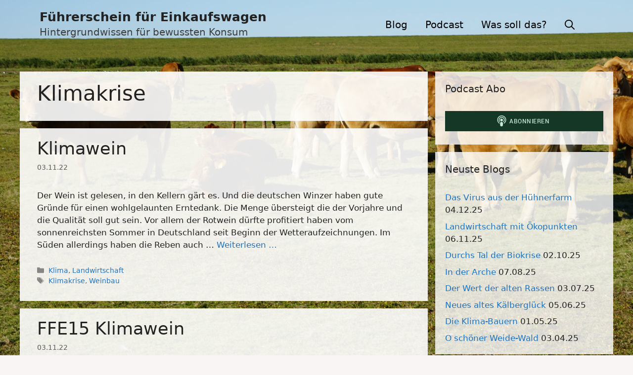

--- FILE ---
content_type: text/html; charset=UTF-8
request_url: https://www.florianschwinn.de/wordpress/tag/klimakrise/
body_size: 15441
content:
<!DOCTYPE html>
<html lang="de">
<head>
	<meta charset="UTF-8">
	<meta name='robots' content='index, follow, max-image-preview:large, max-snippet:-1, max-video-preview:-1' />
<meta name="viewport" content="width=device-width, initial-scale=1">
	<!-- This site is optimized with the Yoast SEO plugin v26.7 - https://yoast.com/wordpress/plugins/seo/ -->
	<title>Klimakrise Archive - Führerschein für Einkaufswagen</title>
	<link rel="canonical" href="https://www.florianschwinn.de/wordpress/tag/klimakrise/" />
	<meta property="og:locale" content="de_DE" />
	<meta property="og:type" content="article" />
	<meta property="og:title" content="Klimakrise Archive - Führerschein für Einkaufswagen" />
	<meta property="og:url" content="https://www.florianschwinn.de/wordpress/tag/klimakrise/" />
	<meta property="og:site_name" content="Führerschein für Einkaufswagen" />
	<meta name="twitter:card" content="summary_large_image" />
	<meta name="twitter:site" content="@Journaille" />
	<script type="application/ld+json" class="yoast-schema-graph">{"@context":"https://schema.org","@graph":[{"@type":"CollectionPage","@id":"https://www.florianschwinn.de/wordpress/tag/klimakrise/","url":"https://www.florianschwinn.de/wordpress/tag/klimakrise/","name":"Klimakrise Archive - Führerschein für Einkaufswagen","isPartOf":{"@id":"https://www.florianschwinn.de/wordpress/#website"},"breadcrumb":{"@id":"https://www.florianschwinn.de/wordpress/tag/klimakrise/#breadcrumb"},"inLanguage":"de"},{"@type":"BreadcrumbList","@id":"https://www.florianschwinn.de/wordpress/tag/klimakrise/#breadcrumb","itemListElement":[{"@type":"ListItem","position":1,"name":"Startseite","item":"https://www.florianschwinn.de/wordpress/"},{"@type":"ListItem","position":2,"name":"Klimakrise"}]},{"@type":"WebSite","@id":"https://www.florianschwinn.de/wordpress/#website","url":"https://www.florianschwinn.de/wordpress/","name":"Führerschein für Einkaufswagen","description":"Hintergrundwissen für bewussten Konsum","publisher":{"@id":"https://www.florianschwinn.de/wordpress/#organization"},"potentialAction":[{"@type":"SearchAction","target":{"@type":"EntryPoint","urlTemplate":"https://www.florianschwinn.de/wordpress/?s={search_term_string}"},"query-input":{"@type":"PropertyValueSpecification","valueRequired":true,"valueName":"search_term_string"}}],"inLanguage":"de"},{"@type":"Organization","@id":"https://www.florianschwinn.de/wordpress/#organization","name":"Führerschein für Einkaufswagen","url":"https://www.florianschwinn.de/wordpress/","logo":{"@type":"ImageObject","inLanguage":"de","@id":"https://www.florianschwinn.de/wordpress/#/schema/logo/image/","url":"https://www.florianschwinn.de/wordpress/wp-content/uploads/2021/08/PodcastCover-scaled.jpg","contentUrl":"https://www.florianschwinn.de/wordpress/wp-content/uploads/2021/08/PodcastCover-scaled.jpg","width":2560,"height":2560,"caption":"Führerschein für Einkaufswagen"},"image":{"@id":"https://www.florianschwinn.de/wordpress/#/schema/logo/image/"},"sameAs":["https://x.com/Journaille"]}]}</script>
	<!-- / Yoast SEO plugin. -->


<link rel='dns-prefetch' href='//use.fontawesome.com' />

<link rel="alternate" type="application/rss+xml" title="Podcast Feed: Führerschein für Einkaufswagen (MP3 Feed)" href="https://www.florianschwinn.de/wordpress/feed/mp3/" />
<link rel="alternate" type="application/rss+xml" title="Podcast Feed: Führerschein für Einkaufswagen (AAC Feed)" href="https://www.florianschwinn.de/wordpress/feed/m4a/" />
<link rel="alternate" type="application/rss+xml" title="Podcast Feed: Führerschein für Einkaufswagen (OGG Feed)" href="https://www.florianschwinn.de/wordpress/feed/ogg/" />
<style id='wp-img-auto-sizes-contain-inline-css'>
img:is([sizes=auto i],[sizes^="auto," i]){contain-intrinsic-size:3000px 1500px}
/*# sourceURL=wp-img-auto-sizes-contain-inline-css */
</style>
<link rel='stylesheet' id='podlove-frontend-css-css' href='https://www.florianschwinn.de/wordpress/wp-content/plugins/podlove-podcasting-plugin-for-wordpress/css/frontend.css?ver=1.0' media='all' />
<link rel='stylesheet' id='podlove-admin-font-css' href='https://www.florianschwinn.de/wordpress/wp-content/plugins/podlove-podcasting-plugin-for-wordpress/css/admin-font.css?ver=4.3.2' media='all' />
<style id='wp-emoji-styles-inline-css'>

	img.wp-smiley, img.emoji {
		display: inline !important;
		border: none !important;
		box-shadow: none !important;
		height: 1em !important;
		width: 1em !important;
		margin: 0 0.07em !important;
		vertical-align: -0.1em !important;
		background: none !important;
		padding: 0 !important;
	}
/*# sourceURL=wp-emoji-styles-inline-css */
</style>
<style id='wp-block-library-inline-css'>
:root{--wp-block-synced-color:#7a00df;--wp-block-synced-color--rgb:122,0,223;--wp-bound-block-color:var(--wp-block-synced-color);--wp-editor-canvas-background:#ddd;--wp-admin-theme-color:#007cba;--wp-admin-theme-color--rgb:0,124,186;--wp-admin-theme-color-darker-10:#006ba1;--wp-admin-theme-color-darker-10--rgb:0,107,160.5;--wp-admin-theme-color-darker-20:#005a87;--wp-admin-theme-color-darker-20--rgb:0,90,135;--wp-admin-border-width-focus:2px}@media (min-resolution:192dpi){:root{--wp-admin-border-width-focus:1.5px}}.wp-element-button{cursor:pointer}:root .has-very-light-gray-background-color{background-color:#eee}:root .has-very-dark-gray-background-color{background-color:#313131}:root .has-very-light-gray-color{color:#eee}:root .has-very-dark-gray-color{color:#313131}:root .has-vivid-green-cyan-to-vivid-cyan-blue-gradient-background{background:linear-gradient(135deg,#00d084,#0693e3)}:root .has-purple-crush-gradient-background{background:linear-gradient(135deg,#34e2e4,#4721fb 50%,#ab1dfe)}:root .has-hazy-dawn-gradient-background{background:linear-gradient(135deg,#faaca8,#dad0ec)}:root .has-subdued-olive-gradient-background{background:linear-gradient(135deg,#fafae1,#67a671)}:root .has-atomic-cream-gradient-background{background:linear-gradient(135deg,#fdd79a,#004a59)}:root .has-nightshade-gradient-background{background:linear-gradient(135deg,#330968,#31cdcf)}:root .has-midnight-gradient-background{background:linear-gradient(135deg,#020381,#2874fc)}:root{--wp--preset--font-size--normal:16px;--wp--preset--font-size--huge:42px}.has-regular-font-size{font-size:1em}.has-larger-font-size{font-size:2.625em}.has-normal-font-size{font-size:var(--wp--preset--font-size--normal)}.has-huge-font-size{font-size:var(--wp--preset--font-size--huge)}.has-text-align-center{text-align:center}.has-text-align-left{text-align:left}.has-text-align-right{text-align:right}.has-fit-text{white-space:nowrap!important}#end-resizable-editor-section{display:none}.aligncenter{clear:both}.items-justified-left{justify-content:flex-start}.items-justified-center{justify-content:center}.items-justified-right{justify-content:flex-end}.items-justified-space-between{justify-content:space-between}.screen-reader-text{border:0;clip-path:inset(50%);height:1px;margin:-1px;overflow:hidden;padding:0;position:absolute;width:1px;word-wrap:normal!important}.screen-reader-text:focus{background-color:#ddd;clip-path:none;color:#444;display:block;font-size:1em;height:auto;left:5px;line-height:normal;padding:15px 23px 14px;text-decoration:none;top:5px;width:auto;z-index:100000}html :where(.has-border-color){border-style:solid}html :where([style*=border-top-color]){border-top-style:solid}html :where([style*=border-right-color]){border-right-style:solid}html :where([style*=border-bottom-color]){border-bottom-style:solid}html :where([style*=border-left-color]){border-left-style:solid}html :where([style*=border-width]){border-style:solid}html :where([style*=border-top-width]){border-top-style:solid}html :where([style*=border-right-width]){border-right-style:solid}html :where([style*=border-bottom-width]){border-bottom-style:solid}html :where([style*=border-left-width]){border-left-style:solid}html :where(img[class*=wp-image-]){height:auto;max-width:100%}:where(figure){margin:0 0 1em}html :where(.is-position-sticky){--wp-admin--admin-bar--position-offset:var(--wp-admin--admin-bar--height,0px)}@media screen and (max-width:600px){html :where(.is-position-sticky){--wp-admin--admin-bar--position-offset:0px}}

/*# sourceURL=wp-block-library-inline-css */
</style><style id='wp-block-heading-inline-css'>
h1:where(.wp-block-heading).has-background,h2:where(.wp-block-heading).has-background,h3:where(.wp-block-heading).has-background,h4:where(.wp-block-heading).has-background,h5:where(.wp-block-heading).has-background,h6:where(.wp-block-heading).has-background{padding:1.25em 2.375em}h1.has-text-align-left[style*=writing-mode]:where([style*=vertical-lr]),h1.has-text-align-right[style*=writing-mode]:where([style*=vertical-rl]),h2.has-text-align-left[style*=writing-mode]:where([style*=vertical-lr]),h2.has-text-align-right[style*=writing-mode]:where([style*=vertical-rl]),h3.has-text-align-left[style*=writing-mode]:where([style*=vertical-lr]),h3.has-text-align-right[style*=writing-mode]:where([style*=vertical-rl]),h4.has-text-align-left[style*=writing-mode]:where([style*=vertical-lr]),h4.has-text-align-right[style*=writing-mode]:where([style*=vertical-rl]),h5.has-text-align-left[style*=writing-mode]:where([style*=vertical-lr]),h5.has-text-align-right[style*=writing-mode]:where([style*=vertical-rl]),h6.has-text-align-left[style*=writing-mode]:where([style*=vertical-lr]),h6.has-text-align-right[style*=writing-mode]:where([style*=vertical-rl]){rotate:180deg}
/*# sourceURL=https://www.florianschwinn.de/wordpress/wp-includes/blocks/heading/style.min.css */
</style>
<style id='wp-block-rss-inline-css'>
ul.wp-block-rss.alignleft{margin-right:2em}ul.wp-block-rss.alignright{margin-left:2em}ul.wp-block-rss.is-grid{display:flex;flex-wrap:wrap;padding:0}ul.wp-block-rss.is-grid li{margin:0 1em 1em 0;width:100%}@media (min-width:600px){ul.wp-block-rss.columns-2 li{width:calc(50% - 1em)}ul.wp-block-rss.columns-3 li{width:calc(33.33333% - 1em)}ul.wp-block-rss.columns-4 li{width:calc(25% - 1em)}ul.wp-block-rss.columns-5 li{width:calc(20% - 1em)}ul.wp-block-rss.columns-6 li{width:calc(16.66667% - 1em)}}.wp-block-rss__item-author,.wp-block-rss__item-publish-date{display:block;font-size:.8125em}.wp-block-rss{box-sizing:border-box;list-style:none;padding:0}
/*# sourceURL=https://www.florianschwinn.de/wordpress/wp-includes/blocks/rss/style.min.css */
</style>
<style id='wp-block-paragraph-inline-css'>
.is-small-text{font-size:.875em}.is-regular-text{font-size:1em}.is-large-text{font-size:2.25em}.is-larger-text{font-size:3em}.has-drop-cap:not(:focus):first-letter{float:left;font-size:8.4em;font-style:normal;font-weight:100;line-height:.68;margin:.05em .1em 0 0;text-transform:uppercase}body.rtl .has-drop-cap:not(:focus):first-letter{float:none;margin-left:.1em}p.has-drop-cap.has-background{overflow:hidden}:root :where(p.has-background){padding:1.25em 2.375em}:where(p.has-text-color:not(.has-link-color)) a{color:inherit}p.has-text-align-left[style*="writing-mode:vertical-lr"],p.has-text-align-right[style*="writing-mode:vertical-rl"]{rotate:180deg}
/*# sourceURL=https://www.florianschwinn.de/wordpress/wp-includes/blocks/paragraph/style.min.css */
</style>
<style id='global-styles-inline-css'>
:root{--wp--preset--aspect-ratio--square: 1;--wp--preset--aspect-ratio--4-3: 4/3;--wp--preset--aspect-ratio--3-4: 3/4;--wp--preset--aspect-ratio--3-2: 3/2;--wp--preset--aspect-ratio--2-3: 2/3;--wp--preset--aspect-ratio--16-9: 16/9;--wp--preset--aspect-ratio--9-16: 9/16;--wp--preset--color--black: #000000;--wp--preset--color--cyan-bluish-gray: #abb8c3;--wp--preset--color--white: #ffffff;--wp--preset--color--pale-pink: #f78da7;--wp--preset--color--vivid-red: #cf2e2e;--wp--preset--color--luminous-vivid-orange: #ff6900;--wp--preset--color--luminous-vivid-amber: #fcb900;--wp--preset--color--light-green-cyan: #7bdcb5;--wp--preset--color--vivid-green-cyan: #00d084;--wp--preset--color--pale-cyan-blue: #8ed1fc;--wp--preset--color--vivid-cyan-blue: #0693e3;--wp--preset--color--vivid-purple: #9b51e0;--wp--preset--color--contrast: var(--contrast);--wp--preset--color--contrast-2: var(--contrast-2);--wp--preset--color--contrast-3: var(--contrast-3);--wp--preset--color--base: var(--base);--wp--preset--color--base-2: var(--base-2);--wp--preset--color--base-3: var(--base-3);--wp--preset--color--accent: var(--accent);--wp--preset--gradient--vivid-cyan-blue-to-vivid-purple: linear-gradient(135deg,rgb(6,147,227) 0%,rgb(155,81,224) 100%);--wp--preset--gradient--light-green-cyan-to-vivid-green-cyan: linear-gradient(135deg,rgb(122,220,180) 0%,rgb(0,208,130) 100%);--wp--preset--gradient--luminous-vivid-amber-to-luminous-vivid-orange: linear-gradient(135deg,rgb(252,185,0) 0%,rgb(255,105,0) 100%);--wp--preset--gradient--luminous-vivid-orange-to-vivid-red: linear-gradient(135deg,rgb(255,105,0) 0%,rgb(207,46,46) 100%);--wp--preset--gradient--very-light-gray-to-cyan-bluish-gray: linear-gradient(135deg,rgb(238,238,238) 0%,rgb(169,184,195) 100%);--wp--preset--gradient--cool-to-warm-spectrum: linear-gradient(135deg,rgb(74,234,220) 0%,rgb(151,120,209) 20%,rgb(207,42,186) 40%,rgb(238,44,130) 60%,rgb(251,105,98) 80%,rgb(254,248,76) 100%);--wp--preset--gradient--blush-light-purple: linear-gradient(135deg,rgb(255,206,236) 0%,rgb(152,150,240) 100%);--wp--preset--gradient--blush-bordeaux: linear-gradient(135deg,rgb(254,205,165) 0%,rgb(254,45,45) 50%,rgb(107,0,62) 100%);--wp--preset--gradient--luminous-dusk: linear-gradient(135deg,rgb(255,203,112) 0%,rgb(199,81,192) 50%,rgb(65,88,208) 100%);--wp--preset--gradient--pale-ocean: linear-gradient(135deg,rgb(255,245,203) 0%,rgb(182,227,212) 50%,rgb(51,167,181) 100%);--wp--preset--gradient--electric-grass: linear-gradient(135deg,rgb(202,248,128) 0%,rgb(113,206,126) 100%);--wp--preset--gradient--midnight: linear-gradient(135deg,rgb(2,3,129) 0%,rgb(40,116,252) 100%);--wp--preset--font-size--small: 13px;--wp--preset--font-size--medium: 20px;--wp--preset--font-size--large: 36px;--wp--preset--font-size--x-large: 42px;--wp--preset--spacing--20: 0.44rem;--wp--preset--spacing--30: 0.67rem;--wp--preset--spacing--40: 1rem;--wp--preset--spacing--50: 1.5rem;--wp--preset--spacing--60: 2.25rem;--wp--preset--spacing--70: 3.38rem;--wp--preset--spacing--80: 5.06rem;--wp--preset--shadow--natural: 6px 6px 9px rgba(0, 0, 0, 0.2);--wp--preset--shadow--deep: 12px 12px 50px rgba(0, 0, 0, 0.4);--wp--preset--shadow--sharp: 6px 6px 0px rgba(0, 0, 0, 0.2);--wp--preset--shadow--outlined: 6px 6px 0px -3px rgb(255, 255, 255), 6px 6px rgb(0, 0, 0);--wp--preset--shadow--crisp: 6px 6px 0px rgb(0, 0, 0);}:where(.is-layout-flex){gap: 0.5em;}:where(.is-layout-grid){gap: 0.5em;}body .is-layout-flex{display: flex;}.is-layout-flex{flex-wrap: wrap;align-items: center;}.is-layout-flex > :is(*, div){margin: 0;}body .is-layout-grid{display: grid;}.is-layout-grid > :is(*, div){margin: 0;}:where(.wp-block-columns.is-layout-flex){gap: 2em;}:where(.wp-block-columns.is-layout-grid){gap: 2em;}:where(.wp-block-post-template.is-layout-flex){gap: 1.25em;}:where(.wp-block-post-template.is-layout-grid){gap: 1.25em;}.has-black-color{color: var(--wp--preset--color--black) !important;}.has-cyan-bluish-gray-color{color: var(--wp--preset--color--cyan-bluish-gray) !important;}.has-white-color{color: var(--wp--preset--color--white) !important;}.has-pale-pink-color{color: var(--wp--preset--color--pale-pink) !important;}.has-vivid-red-color{color: var(--wp--preset--color--vivid-red) !important;}.has-luminous-vivid-orange-color{color: var(--wp--preset--color--luminous-vivid-orange) !important;}.has-luminous-vivid-amber-color{color: var(--wp--preset--color--luminous-vivid-amber) !important;}.has-light-green-cyan-color{color: var(--wp--preset--color--light-green-cyan) !important;}.has-vivid-green-cyan-color{color: var(--wp--preset--color--vivid-green-cyan) !important;}.has-pale-cyan-blue-color{color: var(--wp--preset--color--pale-cyan-blue) !important;}.has-vivid-cyan-blue-color{color: var(--wp--preset--color--vivid-cyan-blue) !important;}.has-vivid-purple-color{color: var(--wp--preset--color--vivid-purple) !important;}.has-black-background-color{background-color: var(--wp--preset--color--black) !important;}.has-cyan-bluish-gray-background-color{background-color: var(--wp--preset--color--cyan-bluish-gray) !important;}.has-white-background-color{background-color: var(--wp--preset--color--white) !important;}.has-pale-pink-background-color{background-color: var(--wp--preset--color--pale-pink) !important;}.has-vivid-red-background-color{background-color: var(--wp--preset--color--vivid-red) !important;}.has-luminous-vivid-orange-background-color{background-color: var(--wp--preset--color--luminous-vivid-orange) !important;}.has-luminous-vivid-amber-background-color{background-color: var(--wp--preset--color--luminous-vivid-amber) !important;}.has-light-green-cyan-background-color{background-color: var(--wp--preset--color--light-green-cyan) !important;}.has-vivid-green-cyan-background-color{background-color: var(--wp--preset--color--vivid-green-cyan) !important;}.has-pale-cyan-blue-background-color{background-color: var(--wp--preset--color--pale-cyan-blue) !important;}.has-vivid-cyan-blue-background-color{background-color: var(--wp--preset--color--vivid-cyan-blue) !important;}.has-vivid-purple-background-color{background-color: var(--wp--preset--color--vivid-purple) !important;}.has-black-border-color{border-color: var(--wp--preset--color--black) !important;}.has-cyan-bluish-gray-border-color{border-color: var(--wp--preset--color--cyan-bluish-gray) !important;}.has-white-border-color{border-color: var(--wp--preset--color--white) !important;}.has-pale-pink-border-color{border-color: var(--wp--preset--color--pale-pink) !important;}.has-vivid-red-border-color{border-color: var(--wp--preset--color--vivid-red) !important;}.has-luminous-vivid-orange-border-color{border-color: var(--wp--preset--color--luminous-vivid-orange) !important;}.has-luminous-vivid-amber-border-color{border-color: var(--wp--preset--color--luminous-vivid-amber) !important;}.has-light-green-cyan-border-color{border-color: var(--wp--preset--color--light-green-cyan) !important;}.has-vivid-green-cyan-border-color{border-color: var(--wp--preset--color--vivid-green-cyan) !important;}.has-pale-cyan-blue-border-color{border-color: var(--wp--preset--color--pale-cyan-blue) !important;}.has-vivid-cyan-blue-border-color{border-color: var(--wp--preset--color--vivid-cyan-blue) !important;}.has-vivid-purple-border-color{border-color: var(--wp--preset--color--vivid-purple) !important;}.has-vivid-cyan-blue-to-vivid-purple-gradient-background{background: var(--wp--preset--gradient--vivid-cyan-blue-to-vivid-purple) !important;}.has-light-green-cyan-to-vivid-green-cyan-gradient-background{background: var(--wp--preset--gradient--light-green-cyan-to-vivid-green-cyan) !important;}.has-luminous-vivid-amber-to-luminous-vivid-orange-gradient-background{background: var(--wp--preset--gradient--luminous-vivid-amber-to-luminous-vivid-orange) !important;}.has-luminous-vivid-orange-to-vivid-red-gradient-background{background: var(--wp--preset--gradient--luminous-vivid-orange-to-vivid-red) !important;}.has-very-light-gray-to-cyan-bluish-gray-gradient-background{background: var(--wp--preset--gradient--very-light-gray-to-cyan-bluish-gray) !important;}.has-cool-to-warm-spectrum-gradient-background{background: var(--wp--preset--gradient--cool-to-warm-spectrum) !important;}.has-blush-light-purple-gradient-background{background: var(--wp--preset--gradient--blush-light-purple) !important;}.has-blush-bordeaux-gradient-background{background: var(--wp--preset--gradient--blush-bordeaux) !important;}.has-luminous-dusk-gradient-background{background: var(--wp--preset--gradient--luminous-dusk) !important;}.has-pale-ocean-gradient-background{background: var(--wp--preset--gradient--pale-ocean) !important;}.has-electric-grass-gradient-background{background: var(--wp--preset--gradient--electric-grass) !important;}.has-midnight-gradient-background{background: var(--wp--preset--gradient--midnight) !important;}.has-small-font-size{font-size: var(--wp--preset--font-size--small) !important;}.has-medium-font-size{font-size: var(--wp--preset--font-size--medium) !important;}.has-large-font-size{font-size: var(--wp--preset--font-size--large) !important;}.has-x-large-font-size{font-size: var(--wp--preset--font-size--x-large) !important;}
/*# sourceURL=global-styles-inline-css */
</style>

<style id='classic-theme-styles-inline-css'>
/*! This file is auto-generated */
.wp-block-button__link{color:#fff;background-color:#32373c;border-radius:9999px;box-shadow:none;text-decoration:none;padding:calc(.667em + 2px) calc(1.333em + 2px);font-size:1.125em}.wp-block-file__button{background:#32373c;color:#fff;text-decoration:none}
/*# sourceURL=/wp-includes/css/classic-themes.min.css */
</style>
<link rel='stylesheet' id='generate-widget-areas-css' href='https://www.florianschwinn.de/wordpress/wp-content/themes/generatepress/assets/css/components/widget-areas.min.css?ver=3.6.1' media='all' />
<link rel='stylesheet' id='generate-style-css' href='https://www.florianschwinn.de/wordpress/wp-content/themes/generatepress/assets/css/main.min.css?ver=3.6.1' media='all' />
<style id='generate-style-inline-css'>
#nav-below {display:none;}
.is-right-sidebar{width:30%;}.is-left-sidebar{width:30%;}.site-content .content-area{width:70%;}@media (max-width: 500px){.main-navigation .menu-toggle,.sidebar-nav-mobile:not(#sticky-placeholder){display:block;}.main-navigation ul,.gen-sidebar-nav,.main-navigation:not(.slideout-navigation):not(.toggled) .main-nav > ul,.has-inline-mobile-toggle #site-navigation .inside-navigation > *:not(.navigation-search):not(.main-nav){display:none;}.nav-align-right .inside-navigation,.nav-align-center .inside-navigation{justify-content:space-between;}.has-inline-mobile-toggle .mobile-menu-control-wrapper{display:flex;flex-wrap:wrap;}.has-inline-mobile-toggle .inside-header{flex-direction:row;text-align:left;flex-wrap:wrap;}.has-inline-mobile-toggle .header-widget,.has-inline-mobile-toggle #site-navigation{flex-basis:100%;}.nav-float-left .has-inline-mobile-toggle #site-navigation{order:10;}}
.dynamic-author-image-rounded{border-radius:100%;}.dynamic-featured-image, .dynamic-author-image{vertical-align:middle;}.one-container.blog .dynamic-content-template:not(:last-child), .one-container.archive .dynamic-content-template:not(:last-child){padding-bottom:0px;}.dynamic-entry-excerpt > p:last-child{margin-bottom:0px;}
/*# sourceURL=generate-style-inline-css */
</style>
<link rel='stylesheet' id='bfa-font-awesome-css' href='https://use.fontawesome.com/releases/v5.15.4/css/all.css?ver=2.0.3' media='all' />
<link rel='stylesheet' id='generatepress-dynamic-css' href='https://www.florianschwinn.de/wordpress/wp-content/uploads/generatepress/style.min.css?ver=1764641218' media='all' />
<link rel='stylesheet' id='generate-blog-css' href='https://www.florianschwinn.de/wordpress/wp-content/plugins/gp-premium/blog/functions/css/style.min.css?ver=2.1.2' media='all' />
<link rel='stylesheet' id='generate-navigation-branding-css' href='https://www.florianschwinn.de/wordpress/wp-content/plugins/gp-premium/menu-plus/functions/css/navigation-branding-flex.min.css?ver=2.1.2' media='all' />
<style id='generate-navigation-branding-inline-css'>
@media (max-width: 500px){.site-header, #site-navigation, #sticky-navigation{display:none !important;opacity:0.0;}#mobile-header{display:block !important;width:100% !important;}#mobile-header .main-nav > ul{display:none;}#mobile-header.toggled .main-nav > ul, #mobile-header .menu-toggle, #mobile-header .mobile-bar-items{display:block;}#mobile-header .main-nav{-ms-flex:0 0 100%;flex:0 0 100%;-webkit-box-ordinal-group:5;-ms-flex-order:4;order:4;}.navigation-branding .main-title a, .navigation-branding .main-title a:hover, .navigation-branding .main-title a:visited{color:#020202;}}.main-navigation.has-branding .inside-navigation.grid-container, .main-navigation.has-branding.grid-container .inside-navigation:not(.grid-container){padding:0px 30px 0px 35px;}.main-navigation.has-branding:not(.grid-container) .inside-navigation:not(.grid-container) .navigation-branding{margin-left:10px;}.navigation-branding img, .site-logo.mobile-header-logo img{height:60px;width:auto;}.navigation-branding .main-title{line-height:60px;}@media (max-width: 500px){.main-navigation.has-branding.nav-align-center .menu-bar-items, .main-navigation.has-sticky-branding.navigation-stick.nav-align-center .menu-bar-items{margin-left:auto;}.navigation-branding{margin-right:auto;margin-left:10px;}.navigation-branding .main-title, .mobile-header-navigation .site-logo{margin-left:10px;}.main-navigation.has-branding .inside-navigation.grid-container{padding:0px;}}
/*# sourceURL=generate-navigation-branding-inline-css */
</style>
<script src="https://www.florianschwinn.de/wordpress/wp-content/plugins/podlove-web-player/web-player/embed.js?ver=5.9.2" id="podlove-web-player-player-js"></script>
<script src="https://www.florianschwinn.de/wordpress/wp-content/plugins/podlove-web-player/js/cache.js?ver=5.9.2" id="podlove-web-player-player-cache-js"></script>
<link rel="https://api.w.org/" href="https://www.florianschwinn.de/wordpress/wp-json/" /><link rel="alternate" title="JSON" type="application/json" href="https://www.florianschwinn.de/wordpress/wp-json/wp/v2/tags/134" /><link rel="EditURI" type="application/rsd+xml" title="RSD" href="https://www.florianschwinn.de/wordpress/xmlrpc.php?rsd" />
<meta name="generator" content="WordPress 6.9" />
<!-- Analytics by WP Statistics - https://wp-statistics.com -->
<style id="sccss">.wp_b_box {
   padding: 10px;
   background: #ffffaa;
   color: #7f1d31;
	 opacity: 0.9;
   border: 2px solid #7f1d31;
   border-radius: 5px;
   font-size: 16px;
   font-family: Georgia, 'Times New Roman',serif;
}</style></head>

<body class="archive tag tag-klimakrise tag-134 wp-embed-responsive wp-theme-generatepress post-image-below-header post-image-aligned-center infinite-scroll sticky-menu-fade mobile-header right-sidebar nav-float-right separate-containers header-aligned-left dropdown-hover" itemtype="https://schema.org/Blog" itemscope>
	<a class="screen-reader-text skip-link" href="#content" title="Zum Inhalt springen">Zum Inhalt springen</a>		<header class="site-header grid-container has-inline-mobile-toggle" id="masthead" aria-label="Website"  itemtype="https://schema.org/WPHeader" itemscope>
			<div class="inside-header">
				<div class="site-branding">
						<p class="main-title" itemprop="headline">
					<a href="https://www.florianschwinn.de/wordpress/" rel="home">Führerschein für Einkaufswagen</a>
				</p>
						<p class="site-description" itemprop="description">Hintergrundwissen für bewussten Konsum</p>
					</div>	<nav class="main-navigation mobile-menu-control-wrapper" id="mobile-menu-control-wrapper" aria-label="Mobil-Umschalter">
		<div class="menu-bar-items">	<span class="menu-bar-item">
		<a href="#" role="button" aria-label="Suche öffnen" aria-haspopup="dialog" aria-controls="gp-search" data-gpmodal-trigger="gp-search"><span class="gp-icon icon-search"><svg viewBox="0 0 512 512" aria-hidden="true" xmlns="http://www.w3.org/2000/svg" width="1em" height="1em"><path fill-rule="evenodd" clip-rule="evenodd" d="M208 48c-88.366 0-160 71.634-160 160s71.634 160 160 160 160-71.634 160-160S296.366 48 208 48zM0 208C0 93.125 93.125 0 208 0s208 93.125 208 208c0 48.741-16.765 93.566-44.843 129.024l133.826 134.018c9.366 9.379 9.355 24.575-.025 33.941-9.379 9.366-24.575 9.355-33.941-.025L337.238 370.987C301.747 399.167 256.839 416 208 416 93.125 416 0 322.875 0 208z" /></svg><svg viewBox="0 0 512 512" aria-hidden="true" xmlns="http://www.w3.org/2000/svg" width="1em" height="1em"><path d="M71.029 71.029c9.373-9.372 24.569-9.372 33.942 0L256 222.059l151.029-151.03c9.373-9.372 24.569-9.372 33.942 0 9.372 9.373 9.372 24.569 0 33.942L289.941 256l151.03 151.029c9.372 9.373 9.372 24.569 0 33.942-9.373 9.372-24.569 9.372-33.942 0L256 289.941l-151.029 151.03c-9.373 9.372-24.569 9.372-33.942 0-9.372-9.373-9.372-24.569 0-33.942L222.059 256 71.029 104.971c-9.372-9.373-9.372-24.569 0-33.942z" /></svg></span></a>
	</span>
	</div>		<button data-nav="site-navigation" class="menu-toggle" aria-controls="primary-menu" aria-expanded="false">
			<span class="gp-icon icon-menu-bars"><svg viewBox="0 0 512 512" aria-hidden="true" xmlns="http://www.w3.org/2000/svg" width="1em" height="1em"><path d="M0 96c0-13.255 10.745-24 24-24h464c13.255 0 24 10.745 24 24s-10.745 24-24 24H24c-13.255 0-24-10.745-24-24zm0 160c0-13.255 10.745-24 24-24h464c13.255 0 24 10.745 24 24s-10.745 24-24 24H24c-13.255 0-24-10.745-24-24zm0 160c0-13.255 10.745-24 24-24h464c13.255 0 24 10.745 24 24s-10.745 24-24 24H24c-13.255 0-24-10.745-24-24z" /></svg><svg viewBox="0 0 512 512" aria-hidden="true" xmlns="http://www.w3.org/2000/svg" width="1em" height="1em"><path d="M71.029 71.029c9.373-9.372 24.569-9.372 33.942 0L256 222.059l151.029-151.03c9.373-9.372 24.569-9.372 33.942 0 9.372 9.373 9.372 24.569 0 33.942L289.941 256l151.03 151.029c9.372 9.373 9.372 24.569 0 33.942-9.373 9.372-24.569 9.372-33.942 0L256 289.941l-151.029 151.03c-9.373 9.372-24.569 9.372-33.942 0-9.372-9.373-9.372-24.569 0-33.942L222.059 256 71.029 104.971c-9.372-9.373-9.372-24.569 0-33.942z" /></svg></span><span class="screen-reader-text">Menü</span>		</button>
	</nav>
			<nav class="main-navigation nav-align-right has-menu-bar-items sub-menu-right" id="site-navigation" aria-label="Primär"  itemtype="https://schema.org/SiteNavigationElement" itemscope>
			<div class="inside-navigation">
								<button class="menu-toggle" aria-controls="primary-menu" aria-expanded="false">
					<span class="gp-icon icon-menu-bars"><svg viewBox="0 0 512 512" aria-hidden="true" xmlns="http://www.w3.org/2000/svg" width="1em" height="1em"><path d="M0 96c0-13.255 10.745-24 24-24h464c13.255 0 24 10.745 24 24s-10.745 24-24 24H24c-13.255 0-24-10.745-24-24zm0 160c0-13.255 10.745-24 24-24h464c13.255 0 24 10.745 24 24s-10.745 24-24 24H24c-13.255 0-24-10.745-24-24zm0 160c0-13.255 10.745-24 24-24h464c13.255 0 24 10.745 24 24s-10.745 24-24 24H24c-13.255 0-24-10.745-24-24z" /></svg><svg viewBox="0 0 512 512" aria-hidden="true" xmlns="http://www.w3.org/2000/svg" width="1em" height="1em"><path d="M71.029 71.029c9.373-9.372 24.569-9.372 33.942 0L256 222.059l151.029-151.03c9.373-9.372 24.569-9.372 33.942 0 9.372 9.373 9.372 24.569 0 33.942L289.941 256l151.03 151.029c9.372 9.373 9.372 24.569 0 33.942-9.373 9.372-24.569 9.372-33.942 0L256 289.941l-151.029 151.03c-9.373 9.372-24.569 9.372-33.942 0-9.372-9.373-9.372-24.569 0-33.942L222.059 256 71.029 104.971c-9.372-9.373-9.372-24.569 0-33.942z" /></svg></span><span class="screen-reader-text">Menü</span>				</button>
				<div id="primary-menu" class="main-nav"><ul id="menu-navigation" class=" menu sf-menu"><li id="menu-item-737" class="menu-item menu-item-type-custom menu-item-object-custom menu-item-home menu-item-737"><a href="https://www.florianschwinn.de/wordpress">Blog</a></li>
<li id="menu-item-738" class="menu-item menu-item-type-post_type menu-item-object-page menu-item-738"><a href="https://www.florianschwinn.de/wordpress/podcast/">Podcast</a></li>
<li id="menu-item-739" class="menu-item menu-item-type-post_type menu-item-object-page menu-item-739"><a href="https://www.florianschwinn.de/wordpress/was-soll-das/">Was soll das?</a></li>
</ul></div><div class="menu-bar-items">	<span class="menu-bar-item">
		<a href="#" role="button" aria-label="Suche öffnen" aria-haspopup="dialog" aria-controls="gp-search" data-gpmodal-trigger="gp-search"><span class="gp-icon icon-search"><svg viewBox="0 0 512 512" aria-hidden="true" xmlns="http://www.w3.org/2000/svg" width="1em" height="1em"><path fill-rule="evenodd" clip-rule="evenodd" d="M208 48c-88.366 0-160 71.634-160 160s71.634 160 160 160 160-71.634 160-160S296.366 48 208 48zM0 208C0 93.125 93.125 0 208 0s208 93.125 208 208c0 48.741-16.765 93.566-44.843 129.024l133.826 134.018c9.366 9.379 9.355 24.575-.025 33.941-9.379 9.366-24.575 9.355-33.941-.025L337.238 370.987C301.747 399.167 256.839 416 208 416 93.125 416 0 322.875 0 208z" /></svg><svg viewBox="0 0 512 512" aria-hidden="true" xmlns="http://www.w3.org/2000/svg" width="1em" height="1em"><path d="M71.029 71.029c9.373-9.372 24.569-9.372 33.942 0L256 222.059l151.029-151.03c9.373-9.372 24.569-9.372 33.942 0 9.372 9.373 9.372 24.569 0 33.942L289.941 256l151.03 151.029c9.372 9.373 9.372 24.569 0 33.942-9.373 9.372-24.569 9.372-33.942 0L256 289.941l-151.029 151.03c-9.373 9.372-24.569 9.372-33.942 0-9.372-9.373-9.372-24.569 0-33.942L222.059 256 71.029 104.971c-9.372-9.373-9.372-24.569 0-33.942z" /></svg></span></a>
	</span>
	</div>			</div>
		</nav>
					<div class="header-widget">
							</div>
						</div>
		</header>
				<nav id="mobile-header" itemtype="https://schema.org/SiteNavigationElement" itemscope class="main-navigation mobile-header-navigation has-branding has-menu-bar-items">
			<div class="inside-navigation grid-container grid-parent">
				<div class="navigation-branding"><p class="main-title" itemprop="headline">
							<a href="https://www.florianschwinn.de/wordpress/" rel="home">
								Führerschein für Einkaufswagen
							</a>
						</p></div>					<button class="menu-toggle" aria-controls="mobile-menu" aria-expanded="false">
						<span class="gp-icon icon-menu-bars"><svg viewBox="0 0 512 512" aria-hidden="true" xmlns="http://www.w3.org/2000/svg" width="1em" height="1em"><path d="M0 96c0-13.255 10.745-24 24-24h464c13.255 0 24 10.745 24 24s-10.745 24-24 24H24c-13.255 0-24-10.745-24-24zm0 160c0-13.255 10.745-24 24-24h464c13.255 0 24 10.745 24 24s-10.745 24-24 24H24c-13.255 0-24-10.745-24-24zm0 160c0-13.255 10.745-24 24-24h464c13.255 0 24 10.745 24 24s-10.745 24-24 24H24c-13.255 0-24-10.745-24-24z" /></svg><svg viewBox="0 0 512 512" aria-hidden="true" xmlns="http://www.w3.org/2000/svg" width="1em" height="1em"><path d="M71.029 71.029c9.373-9.372 24.569-9.372 33.942 0L256 222.059l151.029-151.03c9.373-9.372 24.569-9.372 33.942 0 9.372 9.373 9.372 24.569 0 33.942L289.941 256l151.03 151.029c9.372 9.373 9.372 24.569 0 33.942-9.373 9.372-24.569 9.372-33.942 0L256 289.941l-151.029 151.03c-9.373 9.372-24.569 9.372-33.942 0-9.372-9.373-9.372-24.569 0-33.942L222.059 256 71.029 104.971c-9.372-9.373-9.372-24.569 0-33.942z" /></svg></span><span class="screen-reader-text">Menü</span>					</button>
					<div id="mobile-menu" class="main-nav"><ul id="menu-navigation-1" class=" menu sf-menu"><li class="menu-item menu-item-type-custom menu-item-object-custom menu-item-home menu-item-737"><a href="https://www.florianschwinn.de/wordpress">Blog</a></li>
<li class="menu-item menu-item-type-post_type menu-item-object-page menu-item-738"><a href="https://www.florianschwinn.de/wordpress/podcast/">Podcast</a></li>
<li class="menu-item menu-item-type-post_type menu-item-object-page menu-item-739"><a href="https://www.florianschwinn.de/wordpress/was-soll-das/">Was soll das?</a></li>
</ul></div><div class="menu-bar-items">	<span class="menu-bar-item">
		<a href="#" role="button" aria-label="Suche öffnen" aria-haspopup="dialog" aria-controls="gp-search" data-gpmodal-trigger="gp-search"><span class="gp-icon icon-search"><svg viewBox="0 0 512 512" aria-hidden="true" xmlns="http://www.w3.org/2000/svg" width="1em" height="1em"><path fill-rule="evenodd" clip-rule="evenodd" d="M208 48c-88.366 0-160 71.634-160 160s71.634 160 160 160 160-71.634 160-160S296.366 48 208 48zM0 208C0 93.125 93.125 0 208 0s208 93.125 208 208c0 48.741-16.765 93.566-44.843 129.024l133.826 134.018c9.366 9.379 9.355 24.575-.025 33.941-9.379 9.366-24.575 9.355-33.941-.025L337.238 370.987C301.747 399.167 256.839 416 208 416 93.125 416 0 322.875 0 208z" /></svg><svg viewBox="0 0 512 512" aria-hidden="true" xmlns="http://www.w3.org/2000/svg" width="1em" height="1em"><path d="M71.029 71.029c9.373-9.372 24.569-9.372 33.942 0L256 222.059l151.029-151.03c9.373-9.372 24.569-9.372 33.942 0 9.372 9.373 9.372 24.569 0 33.942L289.941 256l151.03 151.029c9.372 9.373 9.372 24.569 0 33.942-9.373 9.372-24.569 9.372-33.942 0L256 289.941l-151.029 151.03c-9.373 9.372-24.569 9.372-33.942 0-9.372-9.373-9.372-24.569 0-33.942L222.059 256 71.029 104.971c-9.372-9.373-9.372-24.569 0-33.942z" /></svg></span></a>
	</span>
	</div>			</div><!-- .inside-navigation -->
		</nav><!-- #site-navigation -->
		
	<div class="site grid-container container hfeed" id="page">
				<div class="site-content" id="content">
			
	<div class="content-area" id="primary">
		<main class="site-main" id="main">
					<header class="page-header" aria-label="Seite">
			
			<h1 class="page-title">
				Klimakrise			</h1>

					</header>
		<article id="post-2164" class="post-2164 post type-post status-publish format-standard hentry category-klima category-landwirtschaft tag-klimakrise tag-weinbau infinite-scroll-item" itemtype="https://schema.org/CreativeWork" itemscope>
	<div class="inside-article">
					<header class="entry-header">
				<h2 class="entry-title" itemprop="headline"><a href="https://www.florianschwinn.de/wordpress/klimawein/" rel="bookmark">Klimawein</a></h2>		<div class="entry-meta">
			<span class="posted-on"><time class="entry-date published" datetime="2022-11-03T08:00:00+01:00" itemprop="datePublished">03.11.22</time></span> 		</div>
					</header>
			
			<div class="entry-summary" itemprop="text">
				<p>Der Wein ist gelesen, in den Kellern gärt es. Und die deutschen Winzer haben gute Gründe für einen wohlgelaunten Erntedank. Die Menge übersteigt die der Vorjahre und die Qualität soll gut sein. Vor allem der Rotwein dürfte profitiert haben vom sonnenreichsten Sommer in Deutschland seit Beginn der Wetteraufzeichnungen. Im Süden allerdings haben die Reben auch &#8230; <a title="Klimawein" class="read-more" href="https://www.florianschwinn.de/wordpress/klimawein/" aria-label="Mehr zu Klimawein">Weiterlesen &#8230;</a></p>
			</div>

				<footer class="entry-meta" aria-label="Beitragsmeta">
			<span class="cat-links"><span class="gp-icon icon-categories"><svg viewBox="0 0 512 512" aria-hidden="true" xmlns="http://www.w3.org/2000/svg" width="1em" height="1em"><path d="M0 112c0-26.51 21.49-48 48-48h110.014a48 48 0 0143.592 27.907l12.349 26.791A16 16 0 00228.486 128H464c26.51 0 48 21.49 48 48v224c0 26.51-21.49 48-48 48H48c-26.51 0-48-21.49-48-48V112z" /></svg></span><span class="screen-reader-text">Kategorien </span><a href="https://www.florianschwinn.de/wordpress/category/klima/" rel="category tag">Klima</a>, <a href="https://www.florianschwinn.de/wordpress/category/landwirtschaft/" rel="category tag">Landwirtschaft</a></span> <span class="tags-links"><span class="gp-icon icon-tags"><svg viewBox="0 0 512 512" aria-hidden="true" xmlns="http://www.w3.org/2000/svg" width="1em" height="1em"><path d="M20 39.5c-8.836 0-16 7.163-16 16v176c0 4.243 1.686 8.313 4.687 11.314l224 224c6.248 6.248 16.378 6.248 22.626 0l176-176c6.244-6.244 6.25-16.364.013-22.615l-223.5-224A15.999 15.999 0 00196.5 39.5H20zm56 96c0-13.255 10.745-24 24-24s24 10.745 24 24-10.745 24-24 24-24-10.745-24-24z"/><path d="M259.515 43.015c4.686-4.687 12.284-4.687 16.97 0l228 228c4.686 4.686 4.686 12.284 0 16.97l-180 180c-4.686 4.687-12.284 4.687-16.97 0-4.686-4.686-4.686-12.284 0-16.97L479.029 279.5 259.515 59.985c-4.686-4.686-4.686-12.284 0-16.97z" /></svg></span><span class="screen-reader-text">Schlagwörter </span><a href="https://www.florianschwinn.de/wordpress/tag/klimakrise/" rel="tag">Klimakrise</a>, <a href="https://www.florianschwinn.de/wordpress/tag/weinbau/" rel="tag">Weinbau</a></span> 		</footer>
			</div>
</article>
<article id="post-2182" class="post-2182 podcast type-podcast status-publish hentry category-klima category-landwirtschaft tag-klimakrise tag-weinbau infinite-scroll-item post" itemtype="https://schema.org/CreativeWork" itemscope>
	<div class="inside-article">
					<header class="entry-header">
				<h2 class="entry-title" itemprop="headline"><a href="https://www.florianschwinn.de/wordpress/ffe15-klimawwein/" rel="bookmark">FFE15 Klimawein</a></h2>		<div class="entry-meta">
			<span class="posted-on"><time class="entry-date published" datetime="2022-11-03T08:00:00+01:00" itemprop="datePublished">03.11.22</time></span> 		</div>
					</header>
			
			<div class="entry-summary" itemprop="text">
				<p>Der Wein ist gelesen, in den Kellern gärt es. Und die deutschen Winzer haben gute Gründe für einen wohlgelaunten Erntedank. Vor allem der Rotwein dürfte profitiert haben vom sonnenreichsten Sommer in Deutschland seit Beginn der Wetteraufzeichnungen. Die Weinliebhaber unter den Klimaforschern warnen aber, dass bei zunehmenden sommerlichen Hitzewellen der Weinanbau in mancher Mittelmeerregion unmöglich werden könnte. Also wandert der Weinbau nach Norden. Vom Mittelmeer zur Nordsee.</p>
			</div>

				<footer class="entry-meta" aria-label="Beitragsmeta">
			<span class="cat-links"><span class="gp-icon icon-categories"><svg viewBox="0 0 512 512" aria-hidden="true" xmlns="http://www.w3.org/2000/svg" width="1em" height="1em"><path d="M0 112c0-26.51 21.49-48 48-48h110.014a48 48 0 0143.592 27.907l12.349 26.791A16 16 0 00228.486 128H464c26.51 0 48 21.49 48 48v224c0 26.51-21.49 48-48 48H48c-26.51 0-48-21.49-48-48V112z" /></svg></span><span class="screen-reader-text">Kategorien </span><a href="https://www.florianschwinn.de/wordpress/category/klima/" rel="category tag">Klima</a>, <a href="https://www.florianschwinn.de/wordpress/category/landwirtschaft/" rel="category tag">Landwirtschaft</a></span> <span class="tags-links"><span class="gp-icon icon-tags"><svg viewBox="0 0 512 512" aria-hidden="true" xmlns="http://www.w3.org/2000/svg" width="1em" height="1em"><path d="M20 39.5c-8.836 0-16 7.163-16 16v176c0 4.243 1.686 8.313 4.687 11.314l224 224c6.248 6.248 16.378 6.248 22.626 0l176-176c6.244-6.244 6.25-16.364.013-22.615l-223.5-224A15.999 15.999 0 00196.5 39.5H20zm56 96c0-13.255 10.745-24 24-24s24 10.745 24 24-10.745 24-24 24-24-10.745-24-24z"/><path d="M259.515 43.015c4.686-4.687 12.284-4.687 16.97 0l228 228c4.686 4.686 4.686 12.284 0 16.97l-180 180c-4.686 4.687-12.284 4.687-16.97 0-4.686-4.686-4.686-12.284 0-16.97L479.029 279.5 259.515 59.985c-4.686-4.686-4.686-12.284 0-16.97z" /></svg></span><span class="screen-reader-text">Schlagwörter </span><a href="https://www.florianschwinn.de/wordpress/tag/klimakrise/" rel="tag">Klimakrise</a>, <a href="https://www.florianschwinn.de/wordpress/tag/weinbau/" rel="tag">Weinbau</a></span> 		</footer>
			</div>
</article>
		</main>
	</div>

	<div class="widget-area sidebar is-right-sidebar" id="right-sidebar">
	<div class="inside-right-sidebar">
		<aside id="podlove_subscribe_button_widget-3" class="widget inner-padding widget_podlove_subscribe_button_widget"><h2 class="widget-title">Podcast Abo</h2>
<script>window.podcastDataa352b67dc27b72 = {"title":"Podcast Abo","subtitle":"Hintergrundwissen f\u00fcr bewussten Konsum","description":"Unser Konsumverhalten ist klimawirksam und bestimmt soziale und \u00f6kologische Zusammenh\u00e4nge mit. Jeden Tag stimmen wir mit dar\u00fcber ab, wie gewirtschaftet, wie produziert, wie verarbeitet und geliefert wird. Durch bewusstes Konsumverhalten k\u00f6nnen wir Wirtschaftsweisen f\u00f6rdern, die mit den arbeitenden Menschen, mit den Ressourcen, mit der Natur schonender umgehen, als dies derzeit der Fall ist. Oder wir k\u00f6nnen weiter wirtschaften lassen, wie bisher.","cover":"https:\/\/www.florianschwinn.de\/wordpress\/wp-content\/cache\/podlove\/35\/c4178085ca4dd71b2f69629e526724\/fuehrerschein-fuer-einkaufswagen_400x.jpg","feeds":[{"type":"audio","format":"mp3","url":"https:\/\/www.florianschwinn.de\/wordpress\/feed\/mp3\/","variant":"high"},{"type":"audio","format":"aac","url":"https:\/\/www.florianschwinn.de\/wordpress\/feed\/m4a\/","variant":"high"},{"type":"audio","format":"ogg","url":"https:\/\/www.florianschwinn.de\/wordpress\/feed\/ogg\/","variant":"high"}]};</script>
<script class="podlove-subscribe-button" src="https://cdn.podlove.org/subscribe-button/javascripts/app.js" data-json-data="podcastDataa352b67dc27b72" data-language="de" data-size="medium auto" data-format="rectangle" data-style="filled" data-color="#153726"> </script>
<script>
if (typeof SubscribeButton == 'undefined') {

    document.write(unescape("%3Cscript class=\"podlove-subscribe-button\" src=\"https://www.florianschwinn.de/wordpress/wp-content/plugins/podlove-podcasting-plugin-for-wordpress/lib/modules/subscribe_button/dist/javascripts/app.js\" data-json-data=\"podcastDataa352b67dc27b72\" data-language=\"de\" data-size=\"medium auto\" data-format=\"rectangle\" data-style=\"filled\" data-color=\"#153726\"> %3E%3C/script%3E"));

    // hide uninitialized button
    window.setTimeout(function() {
        iframes = document.querySelectorAll('.podlove-subscribe-button-iframe')
        for (i = 0; i < iframes.length; ++i) {
            if (!iframes[i].style.width && !iframes[i].style.height) {
                iframes[i].style.display = 'none';
            }
        }
    }, 5000);

}
</script></aside>
		<aside id="recent-posts-2" class="widget inner-padding widget_recent_entries">
		<h2 class="widget-title">Neuste Blogs</h2>
		<ul>
											<li>
					<a href="https://www.florianschwinn.de/wordpress/das-virus-aus-der-huehnerfarm/">Das Virus aus der Hühnerfarm</a>
											<span class="post-date">04.12.25</span>
									</li>
											<li>
					<a href="https://www.florianschwinn.de/wordpress/landwirtschaft-mit-oekopunkten/">Landwirtschaft mit Ökopunkten</a>
											<span class="post-date">06.11.25</span>
									</li>
											<li>
					<a href="https://www.florianschwinn.de/wordpress/durchs-tal-der-biokrise/">Durchs Tal der Biokrise</a>
											<span class="post-date">02.10.25</span>
									</li>
											<li>
					<a href="https://www.florianschwinn.de/wordpress/in-der-arche/">In der Arche</a>
											<span class="post-date">07.08.25</span>
									</li>
											<li>
					<a href="https://www.florianschwinn.de/wordpress/der-wert-der-alten-rassen/">Der Wert der alten Rassen</a>
											<span class="post-date">03.07.25</span>
									</li>
											<li>
					<a href="https://www.florianschwinn.de/wordpress/neues-altes-kaelberglueck/">Neues altes Kälberglück</a>
											<span class="post-date">05.06.25</span>
									</li>
											<li>
					<a href="https://www.florianschwinn.de/wordpress/die-klima-bauern/">Die Klima-Bauern</a>
											<span class="post-date">01.05.25</span>
									</li>
											<li>
					<a href="https://www.florianschwinn.de/wordpress/o-schoener-weide-wald/">O schöner Weide-Wald</a>
											<span class="post-date">03.04.25</span>
									</li>
					</ul>

		</aside><aside id="podlove_recent_episodes_widget-2" class="widget inner-padding widget_podlove_recent_episodes_widget"><h2 class="widget-title">Neuste Podcasts</h2><ul style='list-style-type: none;'>				<li>
										<p>
						<a href="https://www.florianschwinn.de/wordpress/ffe048-das-virus-aus-der-huehnerfarm/">FFE048 Das Virus aus der Hühnerfarm</a><br />
						<i class="podlove-icon-calendar"></i> 04.12.25						<br /><i class='podlove-icon-time'></i> 28Minuten					</p>
									</li>
							<li>
										<p>
						<a href="https://www.florianschwinn.de/wordpress/ffe047-landwirtschaft-mit-oekopunkten/">FFE047 Landwirtschaft mit Ökopunkten</a><br />
						<i class="podlove-icon-calendar"></i> 06.11.25						<br /><i class='podlove-icon-time'></i> 33Minuten					</p>
									</li>
							<li>
										<p>
						<a href="https://www.florianschwinn.de/wordpress/ffe046-durchs-tal-der-biokrise/">FFE046 Durchs Tal der Biokrise</a><br />
						<i class="podlove-icon-calendar"></i> 02.10.25						<br /><i class='podlove-icon-time'></i> 27Minuten					</p>
									</li>
							<li>
										<p>
						<a href="https://www.florianschwinn.de/wordpress/ffe045-in-der-arche/">FFE045 In der Arche</a><br />
						<i class="podlove-icon-calendar"></i> 07.08.25						<br /><i class='podlove-icon-time'></i> 31Minuten					</p>
									</li>
							<li>
										<p>
						<a href="https://www.florianschwinn.de/wordpress/ffe044-der-wert-der-alten-rassen/">FFE044 Der Wert der alten Rassen</a><br />
						<i class="podlove-icon-calendar"></i> 03.07.25						<br /><i class='podlove-icon-time'></i> 29Minuten					</p>
									</li>
							<li>
										<p>
						<a href="https://www.florianschwinn.de/wordpress/ffe043-neues-altes-kaelberglueck/">FFE043 Neues altes Kälberglück</a><br />
						<i class="podlove-icon-calendar"></i> 05.06.25						<br /><i class='podlove-icon-time'></i> 26Minuten					</p>
									</li>
							<li>
										<p>
						<a href="https://www.florianschwinn.de/wordpress/ffe042-die-klima-bauern/">FFE042 Die Klima-Bauern</a><br />
						<i class="podlove-icon-calendar"></i> 01.05.25						<br /><i class='podlove-icon-time'></i> 26Minuten					</p>
									</li>
							<li>
										<p>
						<a href="https://www.florianschwinn.de/wordpress/ffe041-o-schoener-weide-wald/">FFE041 O schöner Weide-Wald</a><br />
						<i class="podlove-icon-calendar"></i> 03.04.25						<br /><i class='podlove-icon-time'></i> 30Minuten					</p>
									</li>
			</ul></aside><aside id="tag_cloud-3" class="widget inner-padding widget_tag_cloud"><h2 class="widget-title">Schlagwort-Wolke</h2><div class="tagcloud"><a href="https://www.florianschwinn.de/wordpress/tag/ackergift/" class="tag-cloud-link tag-link-14 tag-link-position-1" style="font-size: 11.28125pt;" aria-label="Ackergift (5 Einträge)">Ackergift</a>
<a href="https://www.florianschwinn.de/wordpress/tag/afrikanische-schweinepest/" class="tag-cloud-link tag-link-5 tag-link-position-2" style="font-size: 9.3125pt;" aria-label="Afrikanische Schweinepest (3 Einträge)">Afrikanische Schweinepest</a>
<a href="https://www.florianschwinn.de/wordpress/tag/agrarwende/" class="tag-cloud-link tag-link-81 tag-link-position-3" style="font-size: 21.234375pt;" aria-label="Agrarwende (48 Einträge)">Agrarwende</a>
<a href="https://www.florianschwinn.de/wordpress/tag/bauernproteste/" class="tag-cloud-link tag-link-29 tag-link-position-4" style="font-size: 9.3125pt;" aria-label="Bauernproteste (3 Einträge)">Bauernproteste</a>
<a href="https://www.florianschwinn.de/wordpress/tag/bienen/" class="tag-cloud-link tag-link-116 tag-link-position-5" style="font-size: 12.59375pt;" aria-label="Bienen (7 Einträge)">Bienen</a>
<a href="https://www.florianschwinn.de/wordpress/tag/billigfleisch/" class="tag-cloud-link tag-link-25 tag-link-position-6" style="font-size: 15.875pt;" aria-label="Billigfleisch (15 Einträge)">Billigfleisch</a>
<a href="https://www.florianschwinn.de/wordpress/tag/bio-markt/" class="tag-cloud-link tag-link-118 tag-link-position-7" style="font-size: 11.28125pt;" aria-label="Bio-Markt (5 Einträge)">Bio-Markt</a>
<a href="https://www.florianschwinn.de/wordpress/tag/biobranche/" class="tag-cloud-link tag-link-142 tag-link-position-8" style="font-size: 11.28125pt;" aria-label="Biobranche (5 Einträge)">Biobranche</a>
<a href="https://www.florianschwinn.de/wordpress/tag/biokiste/" class="tag-cloud-link tag-link-150 tag-link-position-9" style="font-size: 10.40625pt;" aria-label="Biokiste (4 Einträge)">Biokiste</a>
<a href="https://www.florianschwinn.de/wordpress/tag/bodenleben/" class="tag-cloud-link tag-link-37 tag-link-position-10" style="font-size: 10.40625pt;" aria-label="Bodenleben (4 Einträge)">Bodenleben</a>
<a href="https://www.florianschwinn.de/wordpress/tag/corona/" class="tag-cloud-link tag-link-82 tag-link-position-11" style="font-size: 10.40625pt;" aria-label="Corona (4 Einträge)">Corona</a>
<a href="https://www.florianschwinn.de/wordpress/tag/direktvermarkter/" class="tag-cloud-link tag-link-141 tag-link-position-12" style="font-size: 10.40625pt;" aria-label="Direktvermarkter (4 Einträge)">Direktvermarkter</a>
<a href="https://www.florianschwinn.de/wordpress/tag/direktvermarktung/" class="tag-cloud-link tag-link-98 tag-link-position-13" style="font-size: 13.140625pt;" aria-label="Direktvermarktung (8 Einträge)">Direktvermarktung</a>
<a href="https://www.florianschwinn.de/wordpress/tag/discounter/" class="tag-cloud-link tag-link-140 tag-link-position-14" style="font-size: 9.3125pt;" aria-label="Discounter (3 Einträge)">Discounter</a>
<a href="https://www.florianschwinn.de/wordpress/tag/eier/" class="tag-cloud-link tag-link-110 tag-link-position-15" style="font-size: 11.28125pt;" aria-label="Eier (5 Einträge)">Eier</a>
<a href="https://www.florianschwinn.de/wordpress/tag/ernaehrungswende/" class="tag-cloud-link tag-link-112 tag-link-position-16" style="font-size: 9.3125pt;" aria-label="Ernährungswende (3 Einträge)">Ernährungswende</a>
<a href="https://www.florianschwinn.de/wordpress/tag/fleisch/" class="tag-cloud-link tag-link-54 tag-link-position-17" style="font-size: 20.140625pt;" aria-label="Fleisch (38 Einträge)">Fleisch</a>
<a href="https://www.florianschwinn.de/wordpress/tag/gastrosophie/" class="tag-cloud-link tag-link-113 tag-link-position-18" style="font-size: 8pt;" aria-label="Gastrosophie (2 Einträge)">Gastrosophie</a>
<a href="https://www.florianschwinn.de/wordpress/tag/gefluegel/" class="tag-cloud-link tag-link-22 tag-link-position-19" style="font-size: 16.75pt;" aria-label="Geflügel (18 Einträge)">Geflügel</a>
<a href="https://www.florianschwinn.de/wordpress/tag/gemeinsame-agrarpolitik-gap/" class="tag-cloud-link tag-link-7 tag-link-position-20" style="font-size: 17.84375pt;" aria-label="Gemeinsame Agrarpolitik GAP (23 Einträge)">Gemeinsame Agrarpolitik GAP</a>
<a href="https://www.florianschwinn.de/wordpress/tag/getreide/" class="tag-cloud-link tag-link-105 tag-link-position-21" style="font-size: 10.40625pt;" aria-label="Getreide (4 Einträge)">Getreide</a>
<a href="https://www.florianschwinn.de/wordpress/tag/haltungskennzeichnung/" class="tag-cloud-link tag-link-127 tag-link-position-22" style="font-size: 9.3125pt;" aria-label="Haltungskennzeichnung (3 Einträge)">Haltungskennzeichnung</a>
<a href="https://www.florianschwinn.de/wordpress/tag/honig/" class="tag-cloud-link tag-link-149 tag-link-position-23" style="font-size: 9.3125pt;" aria-label="Honig (3 Einträge)">Honig</a>
<a href="https://www.florianschwinn.de/wordpress/tag/huehner/" class="tag-cloud-link tag-link-80 tag-link-position-24" style="font-size: 16.75pt;" aria-label="Hühner (18 Einträge)">Hühner</a>
<a href="https://www.florianschwinn.de/wordpress/tag/in-ovo-geschlechtbestimmung/" class="tag-cloud-link tag-link-23 tag-link-position-25" style="font-size: 9.3125pt;" aria-label="In-Ovo Geschlechtbestimmung (3 Einträge)">In-Ovo Geschlechtbestimmung</a>
<a href="https://www.florianschwinn.de/wordpress/tag/industrie/" class="tag-cloud-link tag-link-163 tag-link-position-26" style="font-size: 8pt;" aria-label="Industrie (2 Einträge)">Industrie</a>
<a href="https://www.florianschwinn.de/wordpress/tag/insektenschutz/" class="tag-cloud-link tag-link-63 tag-link-position-27" style="font-size: 12.046875pt;" aria-label="Insektenschutz (6 Einträge)">Insektenschutz</a>
<a href="https://www.florianschwinn.de/wordpress/tag/kuekentoeten/" class="tag-cloud-link tag-link-55 tag-link-position-28" style="font-size: 11.28125pt;" aria-label="Kükentöten (5 Einträge)">Kükentöten</a>
<a href="https://www.florianschwinn.de/wordpress/tag/lebensmitteleinzelhandel/" class="tag-cloud-link tag-link-72 tag-link-position-29" style="font-size: 9.3125pt;" aria-label="Lebensmitteleinzelhandel (3 Einträge)">Lebensmitteleinzelhandel</a>
<a href="https://www.florianschwinn.de/wordpress/tag/milch/" class="tag-cloud-link tag-link-60 tag-link-position-30" style="font-size: 9.3125pt;" aria-label="Milch (3 Einträge)">Milch</a>
<a href="https://www.florianschwinn.de/wordpress/tag/milchvieh/" class="tag-cloud-link tag-link-96 tag-link-position-31" style="font-size: 18.71875pt;" aria-label="Milchvieh (28 Einträge)">Milchvieh</a>
<a href="https://www.florianschwinn.de/wordpress/tag/pestizide/" class="tag-cloud-link tag-link-12 tag-link-position-32" style="font-size: 9.3125pt;" aria-label="Pestizide (3 Einträge)">Pestizide</a>
<a href="https://www.florianschwinn.de/wordpress/tag/rinder/" class="tag-cloud-link tag-link-117 tag-link-position-33" style="font-size: 13.6875pt;" aria-label="Rinder (9 Einträge)">Rinder</a>
<a href="https://www.florianschwinn.de/wordpress/tag/samenfeste-sorten/" class="tag-cloud-link tag-link-155 tag-link-position-34" style="font-size: 10.40625pt;" aria-label="samenfeste Sorten (4 Einträge)">samenfeste Sorten</a>
<a href="https://www.florianschwinn.de/wordpress/tag/schweine/" class="tag-cloud-link tag-link-79 tag-link-position-35" style="font-size: 17.84375pt;" aria-label="Schweine (23 Einträge)">Schweine</a>
<a href="https://www.florianschwinn.de/wordpress/tag/solawi/" class="tag-cloud-link tag-link-115 tag-link-position-36" style="font-size: 9.3125pt;" aria-label="SoLaWi (3 Einträge)">SoLaWi</a>
<a href="https://www.florianschwinn.de/wordpress/tag/stallbraende/" class="tag-cloud-link tag-link-47 tag-link-position-37" style="font-size: 9.3125pt;" aria-label="Stallbrände (3 Einträge)">Stallbrände</a>
<a href="https://www.florianschwinn.de/wordpress/tag/tierwohl/" class="tag-cloud-link tag-link-71 tag-link-position-38" style="font-size: 22pt;" aria-label="Tierwohl (56 Einträge)">Tierwohl</a>
<a href="https://www.florianschwinn.de/wordpress/tag/ukraine/" class="tag-cloud-link tag-link-109 tag-link-position-39" style="font-size: 17.625pt;" aria-label="Ukraine (22 Einträge)">Ukraine</a>
<a href="https://www.florianschwinn.de/wordpress/tag/vogelgrippe/" class="tag-cloud-link tag-link-20 tag-link-position-40" style="font-size: 9.3125pt;" aria-label="Vogelgrippe (3 Einträge)">Vogelgrippe</a>
<a href="https://www.florianschwinn.de/wordpress/tag/wahlkampf/" class="tag-cloud-link tag-link-86 tag-link-position-41" style="font-size: 9.3125pt;" aria-label="Wahlkampf (3 Einträge)">Wahlkampf</a>
<a href="https://www.florianschwinn.de/wordpress/tag/weinbau/" class="tag-cloud-link tag-link-133 tag-link-position-42" style="font-size: 8pt;" aria-label="Weinbau (2 Einträge)">Weinbau</a>
<a href="https://www.florianschwinn.de/wordpress/tag/wolf/" class="tag-cloud-link tag-link-65 tag-link-position-43" style="font-size: 11.28125pt;" aria-label="Wolf (5 Einträge)">Wolf</a>
<a href="https://www.florianschwinn.de/wordpress/tag/zkl/" class="tag-cloud-link tag-link-166 tag-link-position-44" style="font-size: 8pt;" aria-label="ZKL (2 Einträge)">ZKL</a>
<a href="https://www.florianschwinn.de/wordpress/tag/zucht/" class="tag-cloud-link tag-link-156 tag-link-position-45" style="font-size: 10.40625pt;" aria-label="Zucht (4 Einträge)">Zucht</a></div>
</aside><aside id="block-20" class="widget inner-padding widget_block widget_rss"><div class="components-placeholder"><div class="notice notice-error">Das Hinzufügen eines RSS-Feeds zur Homepage dieser Website wird nicht unterstützt, weil es zu einer Endlosschleife führen könnte, die deine Website ausbremst. Probiere stattdessen einen anderen Block, z. B. <strong>Letzte Beiträge</strong>, um Beiträge von der Website aufzulisten.</div></div></aside>	</div>
</div>

	</div>
</div>


<div class="site-footer footer-bar-active footer-bar-align-left">
			<footer class="site-info" aria-label="Website"  itemtype="https://schema.org/WPFooter" itemscope>
			<div class="inside-site-info grid-container">
						<div class="footer-bar">
			<aside id="nav_menu-6" class="widget inner-padding widget_nav_menu"><div class="menu-impressum-container"><ul id="menu-impressum" class="menu"><li id="menu-item-1002" class="menu-item menu-item-type-post_type menu-item-object-page menu-item-1002"><a href="https://www.florianschwinn.de/wordpress/impressum/">Impressum</a></li>
</ul></div></aside>		</div>
						<div class="copyright-bar">
					&copy; 2026 Florian Schwinn				</div>
			</div>
		</footer>
		</div>

<a title="Nach oben scrollen" aria-label="Nach oben scrollen" rel="nofollow" href="#" class="generate-back-to-top" data-scroll-speed="400" data-start-scroll="300" role="button">
					<span class="gp-icon icon-arrow-up"><svg viewBox="0 0 330 512" aria-hidden="true" xmlns="http://www.w3.org/2000/svg" width="1em" height="1em" fill-rule="evenodd" clip-rule="evenodd" stroke-linejoin="round" stroke-miterlimit="1.414"><path d="M305.863 314.916c0 2.266-1.133 4.815-2.832 6.514l-14.157 14.163c-1.699 1.7-3.964 2.832-6.513 2.832-2.265 0-4.813-1.133-6.512-2.832L164.572 224.276 53.295 335.593c-1.699 1.7-4.247 2.832-6.512 2.832-2.265 0-4.814-1.133-6.513-2.832L26.113 321.43c-1.699-1.7-2.831-4.248-2.831-6.514s1.132-4.816 2.831-6.515L158.06 176.408c1.699-1.7 4.247-2.833 6.512-2.833 2.265 0 4.814 1.133 6.513 2.833L303.03 308.4c1.7 1.7 2.832 4.249 2.832 6.515z" fill-rule="nonzero" /></svg></span>
				</a><div class="infinite-scroll-path" aria-hidden="true" style="display: none;"></div><script type="speculationrules">
{"prefetch":[{"source":"document","where":{"and":[{"href_matches":"/wordpress/*"},{"not":{"href_matches":["/wordpress/wp-*.php","/wordpress/wp-admin/*","/wordpress/wp-content/uploads/*","/wordpress/wp-content/*","/wordpress/wp-content/plugins/*","/wordpress/wp-content/themes/generatepress/*","/wordpress/*\\?(.+)"]}},{"not":{"selector_matches":"a[rel~=\"nofollow\"]"}},{"not":{"selector_matches":".no-prefetch, .no-prefetch a"}}]},"eagerness":"conservative"}]}
</script>
<script id="generate-a11y">
!function(){"use strict";if("querySelector"in document&&"addEventListener"in window){var e=document.body;e.addEventListener("pointerdown",(function(){e.classList.add("using-mouse")}),{passive:!0}),e.addEventListener("keydown",(function(){e.classList.remove("using-mouse")}),{passive:!0})}}();
</script>
	<div class="gp-modal gp-search-modal" id="gp-search" role="dialog" aria-modal="true" aria-label="Suchen">
		<div class="gp-modal__overlay" tabindex="-1" data-gpmodal-close>
			<div class="gp-modal__container">
					<form role="search" method="get" class="search-modal-form" action="https://www.florianschwinn.de/wordpress/">
		<label for="search-modal-input" class="screen-reader-text">Suche nach:</label>
		<div class="search-modal-fields">
			<input id="search-modal-input" type="search" class="search-field" placeholder="Suchen …" value="" name="s" />
			<button aria-label="Suchen"><span class="gp-icon icon-search"><svg viewBox="0 0 512 512" aria-hidden="true" xmlns="http://www.w3.org/2000/svg" width="1em" height="1em"><path fill-rule="evenodd" clip-rule="evenodd" d="M208 48c-88.366 0-160 71.634-160 160s71.634 160 160 160 160-71.634 160-160S296.366 48 208 48zM0 208C0 93.125 93.125 0 208 0s208 93.125 208 208c0 48.741-16.765 93.566-44.843 129.024l133.826 134.018c9.366 9.379 9.355 24.575-.025 33.941-9.379 9.366-24.575 9.355-33.941-.025L337.238 370.987C301.747 399.167 256.839 416 208 416 93.125 416 0 322.875 0 208z" /></svg></span></button>
		</div>
			</form>
				</div>
		</div>
	</div>
	<script id="generate-menu-js-before">
var generatepressMenu = {"toggleOpenedSubMenus":true,"openSubMenuLabel":"Untermen\u00fc \u00f6ffnen","closeSubMenuLabel":"Untermen\u00fc schlie\u00dfen"};
//# sourceURL=generate-menu-js-before
</script>
<script src="https://www.florianschwinn.de/wordpress/wp-content/themes/generatepress/assets/js/menu.min.js?ver=3.6.1" id="generate-menu-js"></script>
<script src="https://www.florianschwinn.de/wordpress/wp-content/themes/generatepress/assets/dist/modal.js?ver=3.6.1" id="generate-modal-js"></script>
<script id="generate-back-to-top-js-before">
var generatepressBackToTop = {"smooth":true};
//# sourceURL=generate-back-to-top-js-before
</script>
<script src="https://www.florianschwinn.de/wordpress/wp-content/themes/generatepress/assets/js/back-to-top.min.js?ver=3.6.1" id="generate-back-to-top-js"></script>
<script id="wp-statistics-tracker-js-extra">
var WP_Statistics_Tracker_Object = {"requestUrl":"https://www.florianschwinn.de/wordpress/wp-json/wp-statistics/v2","ajaxUrl":"https://www.florianschwinn.de/wordpress/wp-admin/admin-ajax.php","hitParams":{"wp_statistics_hit":1,"source_type":"post_tag","source_id":134,"search_query":"","signature":"83cb12d6cef0c70fb6e43cca0b114965","endpoint":"hit"},"option":{"dntEnabled":false,"bypassAdBlockers":false,"consentIntegration":{"name":null,"status":[]},"isPreview":false,"userOnline":false,"trackAnonymously":false,"isWpConsentApiActive":false,"consentLevel":"functional"},"isLegacyEventLoaded":"","customEventAjaxUrl":"https://www.florianschwinn.de/wordpress/wp-admin/admin-ajax.php?action=wp_statistics_custom_event&nonce=fbdf3dbe92","onlineParams":{"wp_statistics_hit":1,"source_type":"post_tag","source_id":134,"search_query":"","signature":"83cb12d6cef0c70fb6e43cca0b114965","action":"wp_statistics_online_check"},"jsCheckTime":"60000"};
//# sourceURL=wp-statistics-tracker-js-extra
</script>
<script src="https://www.florianschwinn.de/wordpress/wp-content/plugins/wp-statistics/assets/js/tracker.js?ver=14.16" id="wp-statistics-tracker-js"></script>
<script src="https://www.florianschwinn.de/wordpress/wp-content/plugins/gp-premium/blog/functions/js/infinite-scroll.pkgd.min.js?ver=3.0.6" id="infinite-scroll-js"></script>
<script id="generate-blog-js-extra">
var generateBlog = {"more":"+ Weitere","loading":"L\u00e4dt ...","icon":"\u003Cspan class=\"gp-icon spinner\"\u003E\n\t\t\t\t\u003Csvg viewBox=\"0 0 512 512\" aria-hidden=\"true\" version=\"1.1\" xmlns=\"http://www.w3.org/2000/svg\" width=\"1em\" height=\"1em\"\u003E\n\t\t\t\t\t\u003Cpath d=\"M288 32c0 17.673-14.327 32-32 32-17.673 0-32-14.327-32-32 0-17.673 14.327-32 32-32 17.673 0 32 14.327 32 32zM288 480c0 17.673-14.327 32-32 32-17.673 0-32-14.327-32-32 0-17.673 14.327-32 32-32 17.673 0 32 14.327 32 32zM448 256c0 17.673 14.327 32 32 32 17.673 0 32-14.327 32-32 0-17.673-14.327-32-32-32-17.673 0-32 14.327-32 32zM32 288c-17.673 0-32-14.327-32-32 0-17.673 14.327-32 32-32 17.673 0 32 14.327 32 32 0 17.673-14.327 32-32 32zM391.764 391.764c-12.496 12.497-12.496 32.759 0 45.255 12.497 12.497 32.758 12.497 45.255 0 12.497-12.496 12.497-32.758 0-45.255-12.497-12.496-32.758-12.496-45.255 0zM74.981 120.235c-12.497-12.496-12.497-32.758 0-45.254 12.496-12.497 32.758-12.497 45.254 0 12.497 12.496 12.497 32.758 0 45.254-12.496 12.497-32.758 12.497-45.254 0zM120.235 391.765c-12.496-12.497-32.758-12.497-45.254 0-12.497 12.496-12.497 32.758 0 45.254 12.496 12.497 32.758 12.497 45.254 0 12.497-12.496 12.497-32.758 0-45.254z\"/\u003E\n\t\t\t\t\u003C/svg\u003E\n\t\t\t\u003C/span\u003E","masonryInit":{"columnWidth":".grid-sizer","itemSelector":".masonry-post","stamp":".page-header","percentPosition":true,"stagger":30,"visibleStyle":{"transform":"translateY(0)","opacity":1},"hiddenStyle":{"transform":"translateY(5px)","opacity":0}},"infiniteScrollInit":{"path":".infinite-scroll-path a","append":"#main .infinite-scroll-item","history":false,"loadOnScroll":false,"button":".load-more a","scrollThreshold":false}};
//# sourceURL=generate-blog-js-extra
</script>
<script src="https://www.florianschwinn.de/wordpress/wp-content/plugins/gp-premium/blog/functions/js/scripts.min.js?ver=2.1.2" id="generate-blog-js"></script>
<script id="wp-emoji-settings" type="application/json">
{"baseUrl":"https://s.w.org/images/core/emoji/17.0.2/72x72/","ext":".png","svgUrl":"https://s.w.org/images/core/emoji/17.0.2/svg/","svgExt":".svg","source":{"concatemoji":"https://www.florianschwinn.de/wordpress/wp-includes/js/wp-emoji-release.min.js?ver=6.9"}}
</script>
<script type="module">
/*! This file is auto-generated */
const a=JSON.parse(document.getElementById("wp-emoji-settings").textContent),o=(window._wpemojiSettings=a,"wpEmojiSettingsSupports"),s=["flag","emoji"];function i(e){try{var t={supportTests:e,timestamp:(new Date).valueOf()};sessionStorage.setItem(o,JSON.stringify(t))}catch(e){}}function c(e,t,n){e.clearRect(0,0,e.canvas.width,e.canvas.height),e.fillText(t,0,0);t=new Uint32Array(e.getImageData(0,0,e.canvas.width,e.canvas.height).data);e.clearRect(0,0,e.canvas.width,e.canvas.height),e.fillText(n,0,0);const a=new Uint32Array(e.getImageData(0,0,e.canvas.width,e.canvas.height).data);return t.every((e,t)=>e===a[t])}function p(e,t){e.clearRect(0,0,e.canvas.width,e.canvas.height),e.fillText(t,0,0);var n=e.getImageData(16,16,1,1);for(let e=0;e<n.data.length;e++)if(0!==n.data[e])return!1;return!0}function u(e,t,n,a){switch(t){case"flag":return n(e,"\ud83c\udff3\ufe0f\u200d\u26a7\ufe0f","\ud83c\udff3\ufe0f\u200b\u26a7\ufe0f")?!1:!n(e,"\ud83c\udde8\ud83c\uddf6","\ud83c\udde8\u200b\ud83c\uddf6")&&!n(e,"\ud83c\udff4\udb40\udc67\udb40\udc62\udb40\udc65\udb40\udc6e\udb40\udc67\udb40\udc7f","\ud83c\udff4\u200b\udb40\udc67\u200b\udb40\udc62\u200b\udb40\udc65\u200b\udb40\udc6e\u200b\udb40\udc67\u200b\udb40\udc7f");case"emoji":return!a(e,"\ud83e\u1fac8")}return!1}function f(e,t,n,a){let r;const o=(r="undefined"!=typeof WorkerGlobalScope&&self instanceof WorkerGlobalScope?new OffscreenCanvas(300,150):document.createElement("canvas")).getContext("2d",{willReadFrequently:!0}),s=(o.textBaseline="top",o.font="600 32px Arial",{});return e.forEach(e=>{s[e]=t(o,e,n,a)}),s}function r(e){var t=document.createElement("script");t.src=e,t.defer=!0,document.head.appendChild(t)}a.supports={everything:!0,everythingExceptFlag:!0},new Promise(t=>{let n=function(){try{var e=JSON.parse(sessionStorage.getItem(o));if("object"==typeof e&&"number"==typeof e.timestamp&&(new Date).valueOf()<e.timestamp+604800&&"object"==typeof e.supportTests)return e.supportTests}catch(e){}return null}();if(!n){if("undefined"!=typeof Worker&&"undefined"!=typeof OffscreenCanvas&&"undefined"!=typeof URL&&URL.createObjectURL&&"undefined"!=typeof Blob)try{var e="postMessage("+f.toString()+"("+[JSON.stringify(s),u.toString(),c.toString(),p.toString()].join(",")+"));",a=new Blob([e],{type:"text/javascript"});const r=new Worker(URL.createObjectURL(a),{name:"wpTestEmojiSupports"});return void(r.onmessage=e=>{i(n=e.data),r.terminate(),t(n)})}catch(e){}i(n=f(s,u,c,p))}t(n)}).then(e=>{for(const n in e)a.supports[n]=e[n],a.supports.everything=a.supports.everything&&a.supports[n],"flag"!==n&&(a.supports.everythingExceptFlag=a.supports.everythingExceptFlag&&a.supports[n]);var t;a.supports.everythingExceptFlag=a.supports.everythingExceptFlag&&!a.supports.flag,a.supports.everything||((t=a.source||{}).concatemoji?r(t.concatemoji):t.wpemoji&&t.twemoji&&(r(t.twemoji),r(t.wpemoji)))});
//# sourceURL=https://www.florianschwinn.de/wordpress/wp-includes/js/wp-emoji-loader.min.js
</script>

</body>
</html>
<!-- Cache Enabler by KeyCDN @ Sat, 10 Jan 2026 02:37:57 GMT (https-index.html) -->